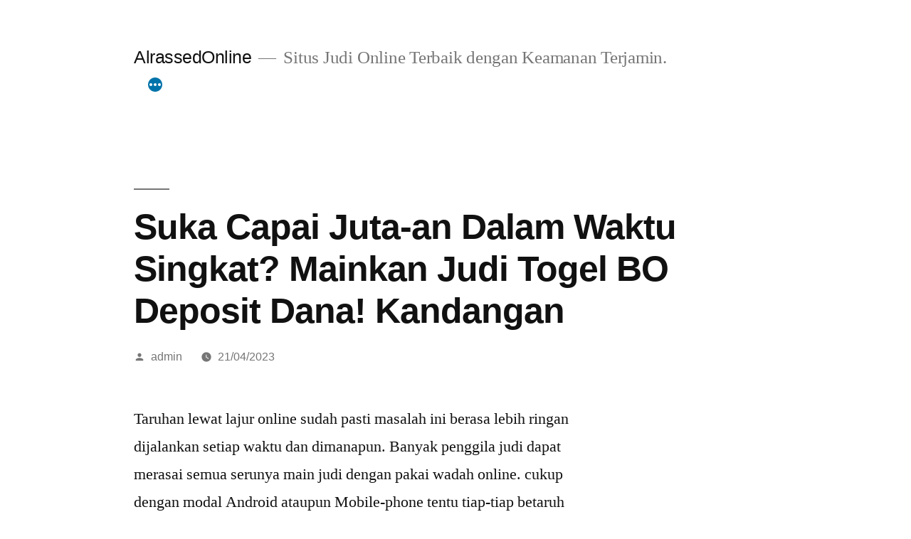

--- FILE ---
content_type: text/html; charset=UTF-8
request_url: https://alrassedonline.com/suka-capai-juta-an-dalam-waktu-singkat-mainkan-judi-togel-bo-deposit-dana-kandangan/
body_size: 11443
content:

<!doctype html>
<html lang="en-US">
<head>
	<meta charset="UTF-8" />
	<meta name="viewport" content="width=device-width, initial-scale=1" />
	<link rel="profile" href="https://gmpg.org/xfn/11" />
	<meta name='robots' content='index, follow, max-image-preview:large, max-snippet:-1, max-video-preview:-1' />

	<!-- This site is optimized with the Yoast SEO plugin v26.7 - https://yoast.com/wordpress/plugins/seo/ -->
	<title>Suka Capai Juta-an Dalam Waktu Singkat? Mainkan Judi Togel BO Deposit Dana! Kandangan</title>
	<meta name="description" content="Suka Capai Juta-an Dalam Waktu Singkat? Mainkan Judi Togel BO Deposit Dana! Kandangan" />
	<link rel="canonical" href="https://alrassedonline.com/suka-capai-juta-an-dalam-waktu-singkat-mainkan-judi-togel-bo-deposit-dana-kandangan/" />
	<meta property="og:locale" content="en_US" />
	<meta property="og:type" content="article" />
	<meta property="og:title" content="Suka Capai Juta-an Dalam Waktu Singkat? Mainkan Judi Togel BO Deposit Dana! Kandangan" />
	<meta property="og:description" content="Suka Capai Juta-an Dalam Waktu Singkat? Mainkan Judi Togel BO Deposit Dana! Kandangan" />
	<meta property="og:url" content="https://alrassedonline.com/suka-capai-juta-an-dalam-waktu-singkat-mainkan-judi-togel-bo-deposit-dana-kandangan/" />
	<meta property="og:site_name" content="AlrassedOnline" />
	<meta property="article:published_time" content="2023-04-20T18:04:41+00:00" />
	<meta property="og:image" content="https://alrassedonline.com/wp-content/uploads/2023/04/cropped-43-300x300.jpg" />
	<meta name="author" content="admin" />
	<meta name="twitter:card" content="summary_large_image" />
	<meta name="twitter:title" content="Suka Capai Juta-an Dalam Waktu Singkat? Mainkan Judi Togel BO Deposit Dana! Kandangan" />
	<meta name="twitter:description" content="Suka Capai Juta-an Dalam Waktu Singkat? Mainkan Judi Togel BO Deposit Dana! Kandangan" />
	<meta name="twitter:label1" content="Written by" />
	<meta name="twitter:data1" content="admin" />
	<meta name="twitter:label2" content="Est. reading time" />
	<meta name="twitter:data2" content="10 minutes" />
	<script type="application/ld+json" class="yoast-schema-graph">{"@context":"https://schema.org","@graph":[{"@type":"Article","@id":"https://alrassedonline.com/suka-capai-juta-an-dalam-waktu-singkat-mainkan-judi-togel-bo-deposit-dana-kandangan/#article","isPartOf":{"@id":"https://alrassedonline.com/suka-capai-juta-an-dalam-waktu-singkat-mainkan-judi-togel-bo-deposit-dana-kandangan/"},"author":{"name":"admin","@id":"https://alrassedonline.com/#/schema/person/4fa3c744ec0eb6707ebcbf72758e7ec3"},"headline":"Suka Capai Juta-an Dalam Waktu Singkat? Mainkan Judi Togel BO Deposit Dana! Kandangan","datePublished":"2023-04-20T18:04:41+00:00","mainEntityOfPage":{"@id":"https://alrassedonline.com/suka-capai-juta-an-dalam-waktu-singkat-mainkan-judi-togel-bo-deposit-dana-kandangan/"},"wordCount":1968,"commentCount":0,"image":{"@id":"https://alrassedonline.com/suka-capai-juta-an-dalam-waktu-singkat-mainkan-judi-togel-bo-deposit-dana-kandangan/#primaryimage"},"thumbnailUrl":"https://alrassedonline.com/wp-content/uploads/2023/04/cropped-43-300x300.jpg","articleSection":["Judi Online"],"inLanguage":"en-US"},{"@type":"WebPage","@id":"https://alrassedonline.com/suka-capai-juta-an-dalam-waktu-singkat-mainkan-judi-togel-bo-deposit-dana-kandangan/","url":"https://alrassedonline.com/suka-capai-juta-an-dalam-waktu-singkat-mainkan-judi-togel-bo-deposit-dana-kandangan/","name":"Suka Capai Juta-an Dalam Waktu Singkat? Mainkan Judi Togel BO Deposit Dana! Kandangan","isPartOf":{"@id":"https://alrassedonline.com/#website"},"primaryImageOfPage":{"@id":"https://alrassedonline.com/suka-capai-juta-an-dalam-waktu-singkat-mainkan-judi-togel-bo-deposit-dana-kandangan/#primaryimage"},"image":{"@id":"https://alrassedonline.com/suka-capai-juta-an-dalam-waktu-singkat-mainkan-judi-togel-bo-deposit-dana-kandangan/#primaryimage"},"thumbnailUrl":"https://alrassedonline.com/wp-content/uploads/2023/04/cropped-43-300x300.jpg","datePublished":"2023-04-20T18:04:41+00:00","author":{"@id":"https://alrassedonline.com/#/schema/person/4fa3c744ec0eb6707ebcbf72758e7ec3"},"description":"Suka Capai Juta-an Dalam Waktu Singkat? Mainkan Judi Togel BO Deposit Dana! Kandangan","breadcrumb":{"@id":"https://alrassedonline.com/suka-capai-juta-an-dalam-waktu-singkat-mainkan-judi-togel-bo-deposit-dana-kandangan/#breadcrumb"},"inLanguage":"en-US","potentialAction":[{"@type":"ReadAction","target":["https://alrassedonline.com/suka-capai-juta-an-dalam-waktu-singkat-mainkan-judi-togel-bo-deposit-dana-kandangan/"]}]},{"@type":"ImageObject","inLanguage":"en-US","@id":"https://alrassedonline.com/suka-capai-juta-an-dalam-waktu-singkat-mainkan-judi-togel-bo-deposit-dana-kandangan/#primaryimage","url":"https://alrassedonline.com/wp-content/uploads/2023/04/cropped-43.jpg","contentUrl":"https://alrassedonline.com/wp-content/uploads/2023/04/cropped-43.jpg","width":512,"height":512},{"@type":"BreadcrumbList","@id":"https://alrassedonline.com/suka-capai-juta-an-dalam-waktu-singkat-mainkan-judi-togel-bo-deposit-dana-kandangan/#breadcrumb","itemListElement":[{"@type":"ListItem","position":1,"name":"Home","item":"https://alrassedonline.com/"},{"@type":"ListItem","position":2,"name":"Suka Capai Juta-an Dalam Waktu Singkat? Mainkan Judi Togel BO Deposit Dana! Kandangan"}]},{"@type":"WebSite","@id":"https://alrassedonline.com/#website","url":"https://alrassedonline.com/","name":"alrassedonline","description":"Situs Judi Online Terbaik dengan Keamanan Terjamin.","alternateName":"alrassedonline","potentialAction":[{"@type":"SearchAction","target":{"@type":"EntryPoint","urlTemplate":"https://alrassedonline.com/?s={search_term_string}"},"query-input":{"@type":"PropertyValueSpecification","valueRequired":true,"valueName":"search_term_string"}}],"inLanguage":"en-US"},{"@type":"Person","@id":"https://alrassedonline.com/#/schema/person/4fa3c744ec0eb6707ebcbf72758e7ec3","name":"admin","image":{"@type":"ImageObject","inLanguage":"en-US","@id":"https://alrassedonline.com/#/schema/person/image/","url":"https://secure.gravatar.com/avatar/1ff9896bf755ff41bd5d10a0d1b6e4e2ddfa75f9d5a3a49bc1ad7d267801dd5b?s=96&d=mm&r=g","contentUrl":"https://secure.gravatar.com/avatar/1ff9896bf755ff41bd5d10a0d1b6e4e2ddfa75f9d5a3a49bc1ad7d267801dd5b?s=96&d=mm&r=g","caption":"admin"},"sameAs":["https://alrassedonline.com"],"url":"https://alrassedonline.com/author/admin/"}]}</script>
	<!-- / Yoast SEO plugin. -->


<link rel="alternate" type="application/rss+xml" title="AlrassedOnline &raquo; Feed" href="https://alrassedonline.com/feed/" />
<link rel="alternate" title="oEmbed (JSON)" type="application/json+oembed" href="https://alrassedonline.com/wp-json/oembed/1.0/embed?url=https%3A%2F%2Falrassedonline.com%2Fsuka-capai-juta-an-dalam-waktu-singkat-mainkan-judi-togel-bo-deposit-dana-kandangan%2F" />
<link rel="alternate" title="oEmbed (XML)" type="text/xml+oembed" href="https://alrassedonline.com/wp-json/oembed/1.0/embed?url=https%3A%2F%2Falrassedonline.com%2Fsuka-capai-juta-an-dalam-waktu-singkat-mainkan-judi-togel-bo-deposit-dana-kandangan%2F&#038;format=xml" />
<style id='wp-img-auto-sizes-contain-inline-css'>
img:is([sizes=auto i],[sizes^="auto," i]){contain-intrinsic-size:3000px 1500px}
/*# sourceURL=wp-img-auto-sizes-contain-inline-css */
</style>
<style id='wp-emoji-styles-inline-css'>

	img.wp-smiley, img.emoji {
		display: inline !important;
		border: none !important;
		box-shadow: none !important;
		height: 1em !important;
		width: 1em !important;
		margin: 0 0.07em !important;
		vertical-align: -0.1em !important;
		background: none !important;
		padding: 0 !important;
	}
/*# sourceURL=wp-emoji-styles-inline-css */
</style>
<style id='wp-block-library-inline-css'>
:root{--wp-block-synced-color:#7a00df;--wp-block-synced-color--rgb:122,0,223;--wp-bound-block-color:var(--wp-block-synced-color);--wp-editor-canvas-background:#ddd;--wp-admin-theme-color:#007cba;--wp-admin-theme-color--rgb:0,124,186;--wp-admin-theme-color-darker-10:#006ba1;--wp-admin-theme-color-darker-10--rgb:0,107,160.5;--wp-admin-theme-color-darker-20:#005a87;--wp-admin-theme-color-darker-20--rgb:0,90,135;--wp-admin-border-width-focus:2px}@media (min-resolution:192dpi){:root{--wp-admin-border-width-focus:1.5px}}.wp-element-button{cursor:pointer}:root .has-very-light-gray-background-color{background-color:#eee}:root .has-very-dark-gray-background-color{background-color:#313131}:root .has-very-light-gray-color{color:#eee}:root .has-very-dark-gray-color{color:#313131}:root .has-vivid-green-cyan-to-vivid-cyan-blue-gradient-background{background:linear-gradient(135deg,#00d084,#0693e3)}:root .has-purple-crush-gradient-background{background:linear-gradient(135deg,#34e2e4,#4721fb 50%,#ab1dfe)}:root .has-hazy-dawn-gradient-background{background:linear-gradient(135deg,#faaca8,#dad0ec)}:root .has-subdued-olive-gradient-background{background:linear-gradient(135deg,#fafae1,#67a671)}:root .has-atomic-cream-gradient-background{background:linear-gradient(135deg,#fdd79a,#004a59)}:root .has-nightshade-gradient-background{background:linear-gradient(135deg,#330968,#31cdcf)}:root .has-midnight-gradient-background{background:linear-gradient(135deg,#020381,#2874fc)}:root{--wp--preset--font-size--normal:16px;--wp--preset--font-size--huge:42px}.has-regular-font-size{font-size:1em}.has-larger-font-size{font-size:2.625em}.has-normal-font-size{font-size:var(--wp--preset--font-size--normal)}.has-huge-font-size{font-size:var(--wp--preset--font-size--huge)}.has-text-align-center{text-align:center}.has-text-align-left{text-align:left}.has-text-align-right{text-align:right}.has-fit-text{white-space:nowrap!important}#end-resizable-editor-section{display:none}.aligncenter{clear:both}.items-justified-left{justify-content:flex-start}.items-justified-center{justify-content:center}.items-justified-right{justify-content:flex-end}.items-justified-space-between{justify-content:space-between}.screen-reader-text{border:0;clip-path:inset(50%);height:1px;margin:-1px;overflow:hidden;padding:0;position:absolute;width:1px;word-wrap:normal!important}.screen-reader-text:focus{background-color:#ddd;clip-path:none;color:#444;display:block;font-size:1em;height:auto;left:5px;line-height:normal;padding:15px 23px 14px;text-decoration:none;top:5px;width:auto;z-index:100000}html :where(.has-border-color){border-style:solid}html :where([style*=border-top-color]){border-top-style:solid}html :where([style*=border-right-color]){border-right-style:solid}html :where([style*=border-bottom-color]){border-bottom-style:solid}html :where([style*=border-left-color]){border-left-style:solid}html :where([style*=border-width]){border-style:solid}html :where([style*=border-top-width]){border-top-style:solid}html :where([style*=border-right-width]){border-right-style:solid}html :where([style*=border-bottom-width]){border-bottom-style:solid}html :where([style*=border-left-width]){border-left-style:solid}html :where(img[class*=wp-image-]){height:auto;max-width:100%}:where(figure){margin:0 0 1em}html :where(.is-position-sticky){--wp-admin--admin-bar--position-offset:var(--wp-admin--admin-bar--height,0px)}@media screen and (max-width:600px){html :where(.is-position-sticky){--wp-admin--admin-bar--position-offset:0px}}

/*# sourceURL=wp-block-library-inline-css */
</style>
<style id='classic-theme-styles-inline-css'>
/*! This file is auto-generated */
.wp-block-button__link{color:#fff;background-color:#32373c;border-radius:9999px;box-shadow:none;text-decoration:none;padding:calc(.667em + 2px) calc(1.333em + 2px);font-size:1.125em}.wp-block-file__button{background:#32373c;color:#fff;text-decoration:none}
/*# sourceURL=/wp-includes/css/classic-themes.min.css */
</style>
<link rel='stylesheet' id='dashicons-css' href='https://alrassedonline.com/wp-includes/css/dashicons.min.css' media='all' />
<link rel='stylesheet' id='admin-bar-css' href='https://alrassedonline.com/wp-includes/css/admin-bar.min.css' media='all' />
<style id='admin-bar-inline-css'>

    /* Hide CanvasJS credits for P404 charts specifically */
    #p404RedirectChart .canvasjs-chart-credit {
        display: none !important;
    }
    
    #p404RedirectChart canvas {
        border-radius: 6px;
    }

    .p404-redirect-adminbar-weekly-title {
        font-weight: bold;
        font-size: 14px;
        color: #fff;
        margin-bottom: 6px;
    }

    #wpadminbar #wp-admin-bar-p404_free_top_button .ab-icon:before {
        content: "\f103";
        color: #dc3545;
        top: 3px;
    }
    
    #wp-admin-bar-p404_free_top_button .ab-item {
        min-width: 80px !important;
        padding: 0px !important;
    }
    
    /* Ensure proper positioning and z-index for P404 dropdown */
    .p404-redirect-adminbar-dropdown-wrap { 
        min-width: 0; 
        padding: 0;
        position: static !important;
    }
    
    #wpadminbar #wp-admin-bar-p404_free_top_button_dropdown {
        position: static !important;
    }
    
    #wpadminbar #wp-admin-bar-p404_free_top_button_dropdown .ab-item {
        padding: 0 !important;
        margin: 0 !important;
    }
    
    .p404-redirect-dropdown-container {
        min-width: 340px;
        padding: 18px 18px 12px 18px;
        background: #23282d !important;
        color: #fff;
        border-radius: 12px;
        box-shadow: 0 8px 32px rgba(0,0,0,0.25);
        margin-top: 10px;
        position: relative !important;
        z-index: 999999 !important;
        display: block !important;
        border: 1px solid #444;
    }
    
    /* Ensure P404 dropdown appears on hover */
    #wpadminbar #wp-admin-bar-p404_free_top_button .p404-redirect-dropdown-container { 
        display: none !important;
    }
    
    #wpadminbar #wp-admin-bar-p404_free_top_button:hover .p404-redirect-dropdown-container { 
        display: block !important;
    }
    
    #wpadminbar #wp-admin-bar-p404_free_top_button:hover #wp-admin-bar-p404_free_top_button_dropdown .p404-redirect-dropdown-container {
        display: block !important;
    }
    
    .p404-redirect-card {
        background: #2c3338;
        border-radius: 8px;
        padding: 18px 18px 12px 18px;
        box-shadow: 0 2px 8px rgba(0,0,0,0.07);
        display: flex;
        flex-direction: column;
        align-items: flex-start;
        border: 1px solid #444;
    }
    
    .p404-redirect-btn {
        display: inline-block;
        background: #dc3545;
        color: #fff !important;
        font-weight: bold;
        padding: 5px 22px;
        border-radius: 8px;
        text-decoration: none;
        font-size: 17px;
        transition: background 0.2s, box-shadow 0.2s;
        margin-top: 8px;
        box-shadow: 0 2px 8px rgba(220,53,69,0.15);
        text-align: center;
        line-height: 1.6;
    }
    
    .p404-redirect-btn:hover {
        background: #c82333;
        color: #fff !important;
        box-shadow: 0 4px 16px rgba(220,53,69,0.25);
    }
    
    /* Prevent conflicts with other admin bar dropdowns */
    #wpadminbar .ab-top-menu > li:hover > .ab-item,
    #wpadminbar .ab-top-menu > li.hover > .ab-item {
        z-index: auto;
    }
    
    #wpadminbar #wp-admin-bar-p404_free_top_button:hover > .ab-item {
        z-index: 999998 !important;
    }
    
/*# sourceURL=admin-bar-inline-css */
</style>
<link rel='stylesheet' id='contact-form-7-css' href='https://alrassedonline.com/wp-content/plugins/contact-form-7/includes/css/styles.css' media='all' />
<link rel='stylesheet' id='twentynineteen-style-css' href='https://alrassedonline.com/wp-content/themes/twentynineteen/style.css' media='all' />
<link rel='stylesheet' id='twentynineteen-print-style-css' href='https://alrassedonline.com/wp-content/themes/twentynineteen/print.css' media='print' />
<script src="https://alrassedonline.com/wp-content/themes/twentynineteen/js/priority-menu.js" id="twentynineteen-priority-menu-js" defer data-wp-strategy="defer"></script>
<link rel="https://api.w.org/" href="https://alrassedonline.com/wp-json/" /><link rel="alternate" title="JSON" type="application/json" href="https://alrassedonline.com/wp-json/wp/v2/posts/1188" /><link rel="EditURI" type="application/rsd+xml" title="RSD" href="https://alrassedonline.com/xmlrpc.php?rsd" />
<meta name="generator" content="WordPress 6.9" />
<link rel='shortlink' href='https://alrassedonline.com/?p=1188' />
<link rel="icon" href="https://alrassedonline.com/wp-content/uploads/2023/04/cropped-43-32x32.jpg" sizes="32x32" />
<link rel="icon" href="https://alrassedonline.com/wp-content/uploads/2023/04/cropped-43-192x192.jpg" sizes="192x192" />
<link rel="apple-touch-icon" href="https://alrassedonline.com/wp-content/uploads/2023/04/cropped-43-180x180.jpg" />
<meta name="msapplication-TileImage" content="https://alrassedonline.com/wp-content/uploads/2023/04/cropped-43-270x270.jpg" />
</head>

<body class="wp-singular post-template-default single single-post postid-1188 single-format-standard wp-embed-responsive wp-theme-twentynineteen singular image-filters-enabled">
<div id="page" class="site">
	<a class="skip-link screen-reader-text" href="#content">
		Skip to content	</a>

		<header id="masthead" class="site-header">

			<div class="site-branding-container">
				<div class="site-branding">

								<p class="site-title"><a href="https://alrassedonline.com/" rel="home">AlrassedOnline</a></p>
			
				<p class="site-description">
				Situs Judi Online Terbaik dengan Keamanan Terjamin.			</p>
				<nav id="site-navigation" class="main-navigation" aria-label="Top Menu">
			<div class="menu-host-header-menu-container"><ul id="menu-host-header-menu" class="main-menu"><li id="menu-item-1483" class="menu-item menu-item-type-taxonomy menu-item-object-category menu-item-1483"><a href="https://alrassedonline.com/category/baccarat-online/">Baccarat Online</a></li>
<li id="menu-item-1484" class="menu-item menu-item-type-taxonomy menu-item-object-category menu-item-1484"><a href="https://alrassedonline.com/category/judi-esports/">Judi Esports</a></li>
<li id="menu-item-1485" class="menu-item menu-item-type-taxonomy menu-item-object-category current-post-ancestor current-menu-parent current-post-parent menu-item-1485"><a href="https://alrassedonline.com/category/judi-online/">Judi Online</a></li>
<li id="menu-item-1486" class="menu-item menu-item-type-taxonomy menu-item-object-category menu-item-1486"><a href="https://alrassedonline.com/category/roulette-online/">Roulette Online</a></li>
<li id="menu-item-1487" class="menu-item menu-item-type-taxonomy menu-item-object-category menu-item-1487"><a href="https://alrassedonline.com/category/slot-online/">Slot Online</a></li>
<li id="menu-item-1488" class="menu-item menu-item-type-taxonomy menu-item-object-category menu-item-1488"><a href="https://alrassedonline.com/category/tembak-ikan/">Tembak Ikan</a></li>
<li id="menu-item-1489" class="menu-item menu-item-type-taxonomy menu-item-object-category menu-item-1489"><a href="https://alrassedonline.com/category/togel-online/">Togel Online</a></li>
</ul></div>
			<div class="main-menu-more">
				<ul class="main-menu">
					<li class="menu-item menu-item-has-children">
						<button class="submenu-expand main-menu-more-toggle is-empty" tabindex="-1"
							aria-label="More" aria-haspopup="true" aria-expanded="false"><svg class="svg-icon" width="24" height="24" aria-hidden="true" role="img" focusable="false" xmlns="http://www.w3.org/2000/svg"><g fill="none" fill-rule="evenodd"><path d="M0 0h24v24H0z"/><path fill="currentColor" fill-rule="nonzero" d="M12 2c5.52 0 10 4.48 10 10s-4.48 10-10 10S2 17.52 2 12 6.48 2 12 2zM6 14a2 2 0 1 0 0-4 2 2 0 0 0 0 4zm6 0a2 2 0 1 0 0-4 2 2 0 0 0 0 4zm6 0a2 2 0 1 0 0-4 2 2 0 0 0 0 4z"/></g></svg>
						</button>
						<ul class="sub-menu hidden-links">
							<li class="mobile-parent-nav-menu-item">
								<button class="menu-item-link-return"><svg class="svg-icon" width="24" height="24" aria-hidden="true" role="img" focusable="false" viewBox="0 0 24 24" version="1.1" xmlns="http://www.w3.org/2000/svg" xmlns:xlink="http://www.w3.org/1999/xlink"><path d="M15.41 7.41L14 6l-6 6 6 6 1.41-1.41L10.83 12z"></path><path d="M0 0h24v24H0z" fill="none"></path></svg>Back
								</button>
							</li>
						</ul>
					</li>
				</ul>
			</div>		</nav><!-- #site-navigation -->
		</div><!-- .site-branding -->
			</div><!-- .site-branding-container -->

					</header><!-- #masthead -->

	<div id="content" class="site-content">

	<div id="primary" class="content-area">
		<main id="main" class="site-main">

			
<article id="post-1188" class="post-1188 post type-post status-publish format-standard hentry category-judi-online entry">
		<header class="entry-header">
		
<h1 class="entry-title">Suka Capai Juta-an Dalam Waktu Singkat? Mainkan Judi Togel BO Deposit Dana! 
Kandangan</h1>
<div class="entry-meta">
	<span class="byline"><svg class="svg-icon" width="16" height="16" aria-hidden="true" role="img" focusable="false" viewBox="0 0 24 24" version="1.1" xmlns="http://www.w3.org/2000/svg" xmlns:xlink="http://www.w3.org/1999/xlink"><path d="M12 12c2.21 0 4-1.79 4-4s-1.79-4-4-4-4 1.79-4 4 1.79 4 4 4zm0 2c-2.67 0-8 1.34-8 4v2h16v-2c0-2.66-5.33-4-8-4z"></path><path d="M0 0h24v24H0z" fill="none"></path></svg><span class="screen-reader-text">Posted by</span><span class="author vcard"><a class="url fn n" href="https://alrassedonline.com/author/admin/">admin</a></span></span>	<span class="posted-on"><svg class="svg-icon" width="16" height="16" aria-hidden="true" role="img" focusable="false" xmlns="http://www.w3.org/2000/svg" viewBox="0 0 24 24"><defs><path id="a" d="M0 0h24v24H0V0z"></path></defs><clipPath id="b"><use xlink:href="#a" overflow="visible"></use></clipPath><path clip-path="url(#b)" d="M12 2C6.5 2 2 6.5 2 12s4.5 10 10 10 10-4.5 10-10S17.5 2 12 2zm4.2 14.2L11 13V7h1.5v5.2l4.5 2.7-.8 1.3z"></path></svg><a href="https://alrassedonline.com/suka-capai-juta-an-dalam-waktu-singkat-mainkan-judi-togel-bo-deposit-dana-kandangan/" rel="bookmark"><time class="entry-date published updated" datetime="2023-04-21T01:04:41+07:00">21/04/2023</time></a></span>	<span class="comment-count">
					</span>
	</div><!-- .entry-meta -->
		</header>
	
	<div class="entry-content">
		<p>Taruhan lewat lajur online sudah pasti masalah ini berasa lebih ringan dijalankan setiap waktu dan dimanapun. Banyak penggila judi dapat merasai semua serunya main judi dengan pakai wadah online. cukup dengan modal Android ataupun Mobile-phone tentu tiap-tiap betaruh dapat merasai semua ketenteraman terlebih keamanan saat melakukan taruhan apapun itu termaksud bermain judi togel online.</p>
<p>Sekarang, servis bermain judi pada internet pasti makin gampang dan memberikan keuntungan. Tiap-tiap taruhan yang dipakai merupakan uang asli rupiah maka dari itu pemain dapat berikan modal di web judi. Cukup pakai terapan DANA yang pastilah begitu gampang sekarang dapat dipercaya sebagai alat bayar sangat efektif dan sangat kencang. Betaruh sudah pasti dapat merasai semua serunya serta keamanan spesifik. Prioritaskan buat bisa pilih sebuah blog judi unggulan terpilih dan terpecaya tentu pemain bisa capai ketenteraman seperti pilih BO deposit dana blog resmi Indonesia paling dipercaya yang tambah unggul.</p>
<p>Serunya serta ketenteraman bermain judi togel dalam internet pasti dapat dirasa sehari-harinya terpenting dalam menjalankan spekulasi yang tambah unggul serta berasa membahagiakan. Siapa saja dapat merasai semua kenyamanan serta kehebohan membahagiakan khususnya buat dapat merasai games taruhan hebat judi terka angka yang selalu menentang dan membuat betaruh mau terus coba keberuntungan yang makin bertambah besar.</p>
<h2>Situs BO Deposit Dana Lebih Untung Cukup Modal Kecil</h2>
<p>Banyak terdapat pilihan web judi pada internet yang kini pastilah dapat pemain putuskan lebih ringan dan pastilah harus secara hati-hati agar tak salah putuskan. Pastinya pemain dapat merasai perjudian atraktif yang cukup menggembirakan dengan secara bermain yang lebih fleksibel. Siapa-siapa saja banyak betaruh pasti dapat merasai bermacam keamanan dan kehebohan menggembirakan buat bisa taruhan togel terunggul maka soal ini akan memberikan kepuasan untuk anda.</p>
<p>Siapa pun bakal merasakan bermacam kehebohan dan keamanan menjalankan tiap-tiap petaruhan yang tambah lebih heboh jadi pastilah pemain akan tetap memperoleh keringanan serta keamanan taruhan sehari-harinya. Cuman secara hanya modal kurang pastilah pemain tak harus kebingungan mulai taruhan togel yang mana keuntungan nya nyata semakin tambah besar.</p>
<p>Menunjuk dan jadi peserta Bersama situs BO deposit dana terpilih dan terpecaya pasti terasa bahagia. Blog judi paling dipercaya mempunyai label sah dan mempunyai pengalaman cukuplah lama karena itu pastinya bisa menjadi alternatif web-site judi terhebat yang bisa dihandalkan hingga pemain bakal terus-menerus merasai semua kelapangan taruhan di tiap harinya. Situs terpercaya dan terbaik deposit DANA ini juga akan kasih semua keuntungan antara lain:</p>
<p>Pemain berasa untung dikarenakan bisa mulai taruhan cuman perlu dengan modal yang kecil saja. Cukup sekurang-kurangnya IDR 10.000 pastinya meringankan siapa saja bisa mulai taruhan tak perlu kebingungan atau berpikiran 2x.<br />
Pemain pasti juga bakal terasa untung karena langkah simpel negosiasi ini dapat dikerjakan sewaktu-waktu dikarenakan terapan dalam smartphone pastilah dapat dipakai dimana saja serta kapan saja karena itu negosiasi bisa semakin cepat serta begitu aman.<br />
Tidak ada potongan buat tiap kali pembayaran pastilah soal ini juga beri keuntungan maka dari itu modal yang dipunyai pemain tetap dengan jumlah utuh karenanya untung dapat dipakai jadi modal taruhan.<br />
Pemain pastinya dapat selalu memastiikan telah mempunyai saldo account peserta selalu berisi dan sebelumnya tak pernah terdapat di keadaan limit, ini pastilah dapat dimaksimumkan dikarenakan teknik negosiasi yang semakin lebih simpel dikerjakan dimanapun serta setiap waktu.<br />
Hanya cukup modal rendah pastilah pemain suka karena dapat pakainya terus untuk taruhan dengan cara bertambah aman serta bebas kapan pun buat pelbagai model taruhan togel bermacam.</p>
<h2>Main Judi Togel Online BO Deposit Dana Pasaran Serta Data Terkomplet</h2>
<p>Nikmati taruhan togel pada internet telah dipastikan sering merasakan bahagia serta pastinya lebih membahagiakan. Tiap-tiap betaruh bakal peroleh servis terpilih yang jauh semakin unggul karenanya masalah ini membikin pemain judi terus bisa menjadi unggulan terpilih buat dapat merasai semua spekulasi yang makin lebih simpel dan membahagiakan. Untuk dapat temukan kenyamanan taruhan dengan secara maksimum karenanya yakinkan masuk di istus bisa dipercaya, karenanya anda akan peroleh servis bermain judi togel terpercaya serta terbaik.</p>
<p>Service terunggul togel online Bersama situs BO deposit dana sah ini maka bisa anda rasai Sewaktu situs dapat sediakan pelbagai pasaran togel paling komplet dan terkenal. Di antara pasaran togel paling populer yang dapat pemain tentukan ialah:</p>
<p>HK atau Hongkong<br />
SYD atau Sydney<br />
Cambodia<br />
SGP atau Singapore<br />
Jakarta<br />
Japan<br />
China<br />
New Jersey<br />
New York<br />
Thiland<br />
Taiwan<br />
Bogota<br />
Buffalo<br />
Missouri<br />
Tennese</p>
<p>Pemain bebas pastikan pasaran yang pengin di ikuti dan pastinya bisa lekas pasang taruhan lebih simpel tiap harinya. Bebas memastikan pasaran yang diharapkan masalah ini akan berkesempatan menang untuk beberapa betaruh. Tiap pemain dapat peroleh servis terpilih dan benar-benar terkesan taruhan main judi togel pada internet buat peroleh juga semua akses atau kelapangan mendapati data. Tiap-tiap pasaran togel pastinya siapkan result togel langsung dari pools pasaran togel terkait pasti dengan aman serta tepat bisa dipercaya tiada penyelewengan.</p>
<p>Dara result togel yakni data inti pengeluaran angka togel selalu akan diberi dengan cara live sehari-harinya, akan juga siap untuk selalu pelbagai keluaran angka togel awalnya yang tentu selalu presisi paling dipercaya. Disamping itu, pemain jauh berasa lebih bahagia Waktu dapat temukan juga info serta data ramalan togel yang lain salah satunya ialah:</p>
<p>Live draw togel<br />
Code alam<br />
Data angka shio<br />
Syair angka togel<br />
Erek erek ijtihad mimpi<br />
Buku tafsiran mimpi online<br />
Bocoran angka atau prakiraan togel dewa bumi<br />
Paito togel<br />
Paito warna<br />
Mistis togel dan ramalan togel.<br />
Pedoman Trik Daftar Account Anyar Situs BO Deposit Dana</p>
<p>Memperoleh servis yang  lebih komplet pastilah perihal ini bisa mendukung semua keperluan pemain dalam taruhan togel. Di mana tercukupinya semua kepentingan pemain dalam mainkan taruhan togel pasti soal ini juga akan benar-benar memberikan dukungan pemain bisa capai menangnya lebih gampang paling dipercaya. Siapa-siapa saja bisa taruhan dengan lebih optimal buat dapat taruhan perjudian togel terpercaya dan terbaik.</p>
<p>Nach, untuk pemula yang ingin selekasnya coba peruntungannya dalam mainkan taruhan togel, tak harus kebingungan serta ragu-ragu, sebab Cara mengawali permainan ini amat ringan sampai tak diperlukan banyak ongkos. Buat lekas memulai hoki anda jadi selekasnya anda dapat mendaftarkan sebagai anggota anyar untuk peroleh account anggota dengan manfaatnya ialah terhubung situs sehari-harinya setiap waktu.</p>
<p>Tips langkah mendaftar situs BO deposit dana paling dipercaya dengan buka link sah situs lebih dahulu, hingga pemain dapat selekasnya masuk halaman Home buat click menu DAFTAR/ REGISTER yang tersebut pada bagian atas. Kalau Telah tampil sebuah formulir register, selekasnya isi data dengan betul, komplet serta absah mencakup:</p>
<p>Nama Username<br />
Kode dapat diputuskan sendiri<br />
Verifikasi kode<br />
Alamat e-mail<br />
Nomor rekening<br />
Nama pemilik rekening<br />
Nomor contact<br />
Putuskan tipe bank.</p>
<p>Seusai isi serta menegaskan ulangi kalau semua data telah betul serta absah, selekasnya click menu kirim/ submit/ daftar buat memberinya proses sesudah itu menaruh data cuman berjalan dua menit saja serta pemain bisa mendapatkan verifikasi dari piihak CS. Tentu saja saja, CS akan lekas kasih anda Pemakai ID dibarengi password yang bisa diganti lebih dahulu buat jaga keamanan akses sewaktu-waktu. Lewat account anggota sah ini pastinya pemain bakal merasakan semua keamanan login dengan sangatlah gampang.</p>
<h2>Tutorial Langkah Ringan Negosiasi BO Deposit Dana Tiada Potongan</h2>
<p>Sesudah punya akses situs dengan resmi dan pemain bebas putuskan waktu bermain sewaktu-waktu karenanya lebih dulu membayar deposit. Arah transaksi bisnis ini untuk isi saldo account anggota selaku nilai modal yang diletakkan di bandar dan nanti bisa dipakai untuk modal taruhan bermain togel kapan pun. Banyak betaruh sudah dipastikan dapat selekasnya berikan modal dengan begitu cepat serta mudah. Tutorial metode ringan tarnsaksi deposit yang dapat pemain kerjakan yaitu dengan terhubung situs terlebih dulu untuk click menu DEPOSIT yang tercantum di halaman Home.</p>
<p>Pemain dapat segeara mendapat suatu slip pembayaran dengan data yang harus diisi salah satunya ialah nomor contact pemain, jumlah dari nilai deposit ialah dengan ketetapan sekurang-kurangnya deposit ialah IDR 10.000 karenanya dapat lekas putuskan langkah bayar yang disiapkan  pilih E-Wallet selanjutnya menunjuk DANA. Pemain akan selekasnya mendapat nomor maksud transfer DANA jadi selekasnya melakukan transfer langsung pada account DANA yang dapat selekasnya anda akses lebih gampang serta cepat. Apabila bisnis Telah sukses dijalankan pasti pemain bisa mengonfirmasinya pada pihak CS lebih dahulu.</p>
<p>Melalui cara transfer itu karenanya pastinya pemain dapat selekasnya peroleh akses paling gampang website judi togel terpercaya serta terbaik. Bermodal yang dipunyai pasti pemain dapat selekasnya permainkan permainan taruhan togel apa pun.</p>
<h2>Berikut Metode Bermain Taruhan Togel Online Uang Asli Type Taruhan Bervariasi</h2>
<p>Perjudian togel ialah satu kesibukan bermain judi terunggul yang bisa dipercaya dalam raih untung yang jauh makin besar. Tiap pemain pasti dapat melakukan spekulasi ini selekasnya dngan langkah yang makin lebih gampang serta ringkas. Buat lekas lakukan taruhan games togel pastinya pemain butuh ikutinya ataran atau keputusan dari tiap jenis taruhan yang diberi faksi situs secara terpercayya.</p>
<p>Metode mainkan taruhan togel Bersama BO deposit dana website resmi tetpercaya ini yaitu dengan langkah pasang angka yang dapat dikerjakan kapan sajsa serta pastinya amat ringan serta ringkas dan bertambah aman. Pastinya saja, langkah permainkan petaruhan togel heboh ini bisa pemain kerjakan untuk beberapa jenis taruhan yang disiapkan yaitu:</p>
<h2>Tusuk Bebas</h2>
<p>Pemain hanya butuh mengira satu nomor yang keluar di keberadaan spekulasi togel adalah dengan bebas di posisi mana saja, contohnya pemain dapat menerka angka 9 buat keluaran togel ialah 0988.</p>
<h2>Tusuk Macau</h2>
<p>Trik gampang ini lantas dapat dilaksanakan  mengira dua angka dalam hasil keluaran togel, karena itu pemain dapat menduga dua angka yang tepat serta benar. Semisalnya pemain dapat menduga 8 dan 1 untuk keluaran 1238.</p>
<h2>Tusuk Naga</h2>
<p>Pastilah model taruhan ini yaitu perlu menerka 3 angka keluaran togel pada pengeluaran togel ialah secara bebas jadi tidak butuh sama posisinya. Misalnya yaitu pemain dapat mengira 3 angka untuk keluaran hasil angka jadi secara bebas tiada butuh berurut. Tentang hal contoh-contohnya ialah pemain dapat mengira 8, 1 serta 3 yang tentunya bakal berada di pengeluaran togel adalah 1385.</p>
<h2>Togel 2D</h2>
<p>Merupakan dengan langkah butuh menerka dua angka dengan tepat dan benar yang penting sama sesuai barisannya di hasil keluaran togel. Umpamanya pemain dapat memasangkan taruhan dua angka yang serupa sama persis, contohnya buat keluaran togel 7689 pastinya pemain dapat menang karena dua angka dapat diputuskan secaa bebas serta pas. Misalkan pemain dapat pasang taruhan dengan cara tepat untuk mengira angka 43 pada keluaran togel 2432.</p>
<h2>Togel 3D</h2>
<p>Yakni melalui langkah mengira tiga angka keluaran togel dengan benar serta pas sesuai sama barisannya. Akan halnya umpamanya pemain dapat pasang taruhan untuk angka 322 apabila keluaran togel merupakan 3226 pastinya pemain bisa dipastikan menang.</p>
<h2>Togel 4D</h2>
<p>Ialah dengan mengira seluruh angka dengan tepat serta benar merupakan persis posisinya dengan keluaran angka togel. Akan halnya misalnya apabila pemain memasanng taruhan buat angka 6554 jikalau keluaran togel ialah 6554 sebagai angka yang serupa pastilah pemain bakal menang.</p>
<h2>Lihat Perihal Berikut Gampang Capai Untung Juta-an Togel BO Deposit Dana</h2>
<p>Mendapat untung yang semakin lebih banyak tentunya perihal ini begitu mengesankan. Menggapai untung pastinya jadi tujuan penting judi togel dikarenakan pemain dapat raup untung banyak sampai capai nilai juta-an rupiah. Biar kian untung besar mainkan taruhan togel, karena itu perihal yang dapat pemain lihat antara lain ialah:</p>
<p><img fetchpriority="high" decoding="async" class="size-medium wp-image-38 aligncenter" src="https://alrassedonline.com/wp-content/uploads/2023/04/cropped-43-300x300.jpg" alt="" width="300" height="300" srcset="https://alrassedonline.com/wp-content/uploads/2023/04/cropped-43-300x300.jpg 300w, https://alrassedonline.com/wp-content/uploads/2023/04/cropped-43-150x150.jpg 150w, https://alrassedonline.com/wp-content/uploads/2023/04/cropped-43-270x270.jpg 270w, https://alrassedonline.com/wp-content/uploads/2023/04/cropped-43-192x192.jpg 192w, https://alrassedonline.com/wp-content/uploads/2023/04/cropped-43-180x180.jpg 180w, https://alrassedonline.com/wp-content/uploads/2023/04/cropped-43-32x32.jpg 32w, https://alrassedonline.com/wp-content/uploads/2023/04/cropped-43.jpg 512w" sizes="(max-width: 300px) 100vw, 300px" /></p>
<p>Pemain penting dapat pakai penjabaran togel sebagai halnya dikerjakan beberapa master togel. Triknya yaitu menempatkan rumus 2D, 3D, dan 4D dalam hitung keluaran tempo hari dengan rumus itu maka bisa dibuat perkiraan angka tepat keluaran seterusnya.<br />
Pemain selalu harus memandang live result togel serta baca bermacam data keluaran angka di kurun waktu sebelumnya dan pasti dengan makin bertambah data kali saja memandang terdapatnya pemunculan angka yang serupa.<br />
Terdapat banyak data serta data togel penting pemian pahami serta seluruhnya dapat pemain peroleh lewat website judi dapat dipercaya, hingga dengan info ini bakal kasih kisah dalam mendapatkan prakiraan angka yang makin lebih tepat.<br />
Tentulah pemain juga dapat pakai langkah penerjemahan mimpi. Lumayan banyak pemain menang dengan langkah berikut jika pemain dapat selekasnya mengartikan tiap mimpi apa pun yang diraih waktu malam hari jadi lewat petunjuk buku ijtihad mimpi pastilah pemain dapat bertambah ringan temukan angka tepat.<br />
Anda dapat juga pakai metode bocoran togel karena ada ramalan togel dewa bumi atau tersedianya ramalan togel yang dapat beri bocoran angka karenanya bisa dipertimbanhkan Kembali dengan prakiraan yang telah anda mempunyai, hingga ini akan memperkuat tiap perkiraan angka yang bisa terpasang.</p>
<p>Begitu panduan menang dan mencapai untung paling besar judi togel pada website BO deposit dana dapat dipercaya yang bisa anda pahami dan aplikasikan.</p>
	</div><!-- .entry-content -->

	<footer class="entry-footer">
		<span class="byline"><svg class="svg-icon" width="16" height="16" aria-hidden="true" role="img" focusable="false" viewBox="0 0 24 24" version="1.1" xmlns="http://www.w3.org/2000/svg" xmlns:xlink="http://www.w3.org/1999/xlink"><path d="M12 12c2.21 0 4-1.79 4-4s-1.79-4-4-4-4 1.79-4 4 1.79 4 4 4zm0 2c-2.67 0-8 1.34-8 4v2h16v-2c0-2.66-5.33-4-8-4z"></path><path d="M0 0h24v24H0z" fill="none"></path></svg><span class="screen-reader-text">Posted by</span><span class="author vcard"><a class="url fn n" href="https://alrassedonline.com/author/admin/">admin</a></span></span><span class="posted-on"><svg class="svg-icon" width="16" height="16" aria-hidden="true" role="img" focusable="false" xmlns="http://www.w3.org/2000/svg" viewBox="0 0 24 24"><defs><path id="a" d="M0 0h24v24H0V0z"></path></defs><clipPath id="b"><use xlink:href="#a" overflow="visible"></use></clipPath><path clip-path="url(#b)" d="M12 2C6.5 2 2 6.5 2 12s4.5 10 10 10 10-4.5 10-10S17.5 2 12 2zm4.2 14.2L11 13V7h1.5v5.2l4.5 2.7-.8 1.3z"></path></svg><a href="https://alrassedonline.com/suka-capai-juta-an-dalam-waktu-singkat-mainkan-judi-togel-bo-deposit-dana-kandangan/" rel="bookmark"><time class="entry-date published updated" datetime="2023-04-21T01:04:41+07:00">21/04/2023</time></a></span><span class="cat-links"><svg class="svg-icon" width="16" height="16" aria-hidden="true" role="img" focusable="false" xmlns="http://www.w3.org/2000/svg" viewBox="0 0 24 24"><path d="M10 4H4c-1.1 0-1.99.9-1.99 2L2 18c0 1.1.9 2 2 2h16c1.1 0 2-.9 2-2V8c0-1.1-.9-2-2-2h-8l-2-2z"></path><path d="M0 0h24v24H0z" fill="none"></path></svg><span class="screen-reader-text">Posted in</span><a href="https://alrassedonline.com/category/judi-online/" rel="category tag">Judi Online</a></span>	</footer><!-- .entry-footer -->

				
</article><!-- #post-1188 -->

	<nav class="navigation post-navigation" aria-label="Posts">
		<h2 class="screen-reader-text">Post navigation</h2>
		<div class="nav-links"><div class="nav-previous"><a href="https://alrassedonline.com/tertarik-gapai-juta-an-dalam-waktu-singkat-mainkan-judi-togel-bo-deposit-dana-kotabaru/" rel="prev"><span class="meta-nav" aria-hidden="true">Previous Post</span> <span class="screen-reader-text">Previous post:</span> <br/><span class="post-title">Tertarik Gapai Juta-an Dalam Waktu Singkat? Mainkan Judi Togel BO Deposit Dana! 
Kotabaru</span></a></div><div class="nav-next"><a href="https://alrassedonline.com/tertarik-capai-juta-an-dalam-waktu-singkat-mainkan-judi-togel-bo-deposit-dana-kubu-raya/" rel="next"><span class="meta-nav" aria-hidden="true">Next Post</span> <span class="screen-reader-text">Next post:</span> <br/><span class="post-title">Tertarik Capai Juta-an Dalam Waktu Singkat? Mainkan Judi Togel BO Deposit Dana! 
Kubu Raya</span></a></div></div>
	</nav>
		</main><!-- #main -->
	</div><!-- #primary -->

<script defer src="https://static.cloudflareinsights.com/beacon.min.js/vcd15cbe7772f49c399c6a5babf22c1241717689176015" integrity="sha512-ZpsOmlRQV6y907TI0dKBHq9Md29nnaEIPlkf84rnaERnq6zvWvPUqr2ft8M1aS28oN72PdrCzSjY4U6VaAw1EQ==" data-cf-beacon='{"version":"2024.11.0","token":"91be4a50118444608d2c5ea9a6d9ca12","r":1,"server_timing":{"name":{"cfCacheStatus":true,"cfEdge":true,"cfExtPri":true,"cfL4":true,"cfOrigin":true,"cfSpeedBrain":true},"location_startswith":null}}' crossorigin="anonymous"></script>
